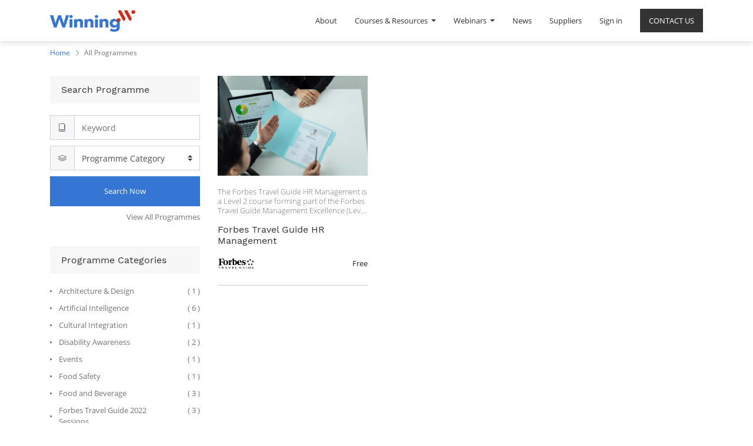

--- FILE ---
content_type: text/html; charset=utf-8
request_url: https://www.winning.training/slides/all?channel_tag_group_id_40=255
body_size: 7688
content:

    
    <!DOCTYPE html>
        
        
            
        
    <html lang="en-US" data-website-id="1" data-oe-company-name="Winning.Training">
            
        
            
                
            
            
            
            
                
            
        
        
    <head>
                <meta charset="utf-8"/>
                <meta http-equiv="X-UA-Compatible" content="IE=edge,chrome=1"/>
                <meta name="viewport" content="width=device-width, initial-scale=1, user-scalable=no"/>
        <meta name="generator" content="Odoo"/>
        
        
        
            
            
            
        
        
        
            
            
            
                
                    
                        <meta property="og:type" content="website"/>
                    
                
                    
                        <meta property="og:title" content="Winning All Programmes"/>
                    
                
                    
                        <meta property="og:site_name" content="Winning.Training"/>
                    
                
                    
                        <meta property="og:url" content="https://www.winning.training/slides/all?channel_tag_group_id_40=255"/>
                    
                
                    
                        <meta property="og:image" content="https://www.winning.training/web/image/res.company/1/logo?unique=74fb43d"/>
                    
                
            
            
            
                
                    <meta name="twitter:card" content="summary_large_image"/>
                
                    <meta name="twitter:title" content="Winning All Programmes"/>
                
                    <meta name="twitter:image" content="https://www.winning.training/web/image/res.company/1/logo?unique=74fb43d"/>
                
            
        

        
            
            
        
        <link rel="canonical" href="https://winning.training/slides/all"/>

        <link rel="preconnect" href="https://fonts.gstatic.com/" crossorigin=""/>
    

                <title>Winning All Programmes</title>
                <link type="image/x-icon" rel="shortcut icon" href="/web/image/website/1/favicon?unique=7ff706e"/>
            <link type="text/css" rel="stylesheet" href="/web/content/16358-c980542/1/web.assets_common.css"/>
            <link type="text/css" rel="stylesheet" href="/web/content/20210-3078ef1/1/web.assets_frontend.css"/>
        
    
        

                <script type="text/javascript">
                    var odoo = {
                        csrf_token: "bc8c3f0dbbb7a1834eb3d7c9b767b853c63ec728o",
                        debug: "",
                    };
                </script>
            <script type="text/javascript">
                odoo.session_info = {"is_admin": false, "is_system": false, "is_website_user": true, "user_id": false, "is_frontend": true, "translationURL": "/website/translations", "cache_hashes": {"translations": "63c39b9719623b23090242bff39258f3aa29fe2b"}};
            </script>
            <script defer="defer" type="text/javascript" src="/web/content/16360-ed746a2/1/web.assets_common_minimal_js.js"></script>
            <script defer="defer" type="text/javascript" src="/web/content/16361-3a5eadd/1/web.assets_frontend_minimal_js.js"></script>
            
        
    
            <script defer="defer" type="text/javascript" data-src="/web/content/16362-85d4e19/1/web.assets_common_lazy.js"></script>
            <script defer="defer" type="text/javascript" data-src="/web/content/20211-c032545/1/web.assets_frontend_lazy.js"></script>
        
    
        

                
            </head>
            <body class="o_wslides_body">
                
        
    
            
        <div id="wrapwrap" class="   ">
                <header id="top" data-anchor="true" data-name="Header" class=" o_affix_enabled win_custom_header">
                    <nav class="navbar navbar-expand-md navbar-light bg-light">
                <div class="container">
                    <a href="/" class="navbar-brand logo">
            <span role="img" aria-label="Logo of Winning" title="Winning"><img src="/web/image/website/1/logo/Winning?unique=7ff706e" class="img img-fluid" alt="Winning"/></span>
        </a>
    <button type="button" class="navbar-toggler" data-toggle="collapse" data-target="#top_menu_collapse">
                        <span class="navbar-toggler-icon"></span>
                    </button>
                    <div class="collapse navbar-collapse" id="top_menu_collapse">
                        <ul class="nav navbar-nav ml-auto text-right o_menu_loading" id="top_menu">
                            
        
            
    
    <li class="nav-item">
        <a role="menuitem" href="/winningprogramme" class="nav-link ">
            <span>About</span>
        </a>
    </li>
    

        
            
    
    
    <li class="nav-item dropdown active ">
        <a data-toggle="dropdown" href="#" class="nav-link dropdown-toggle ">
            <span>Courses &amp; Resources</span>
        </a>
        <ul class="dropdown-menu" role="menu">
            
                
    
    <li class="">
        <a role="menuitem" href="/slides/all" class="dropdown-item active">
            <span>Winning Courses</span>
        </a>
    </li>
    

            
                
    
    <li class="">
        <a role="menuitem" href="/slides/all?library=true" class="dropdown-item ">
            <span>Library</span>
        </a>
    </li>
    

            
                
    
    <li class="">
        <a role="menuitem" href="/slides/all?youtube=true" class="dropdown-item ">
            <span>Youtube Masterclasses</span>
        </a>
    </li>
    

            
                
    
    <li class="">
        <a role="menuitem" href="/slides/all?tedx=true" class="dropdown-item ">
            <span>TEDx Masterclasses</span>
        </a>
    </li>
    

            
                
    
    <li class="">
        <a role="menuitem" href="/slides/all/octavo" class="dropdown-item ">
            <span>Winning Resources +</span>
        </a>
    </li>
    

            
        </ul>
    </li>

        
            
    
    
    <li class="nav-item dropdown  ">
        <a data-toggle="dropdown" href="#" class="nav-link dropdown-toggle ">
            <span>Webinars</span>
        </a>
        <ul class="dropdown-menu" role="menu">
            
                
    
    <li class="">
        <a role="menuitem" href="/live-now" class="dropdown-item ">
            <span>Upcoming Webinars</span>
        </a>
    </li>
    

            
                
    
    <li class="">
        <a role="menuitem" href="/slides/all?ondemand=true" class="dropdown-item ">
            <span>On-Demand Webinars</span>
        </a>
    </li>
    

            
                
    
    
    

            
        </ul>
    </li>

        
            
    
    <li class="nav-item">
        <a role="menuitem" href="https://mediterranean.observer/" class="nav-link ">
            <span>News</span>
        </a>
    </li>
    

        
            
    
    <li class="nav-item">
        <a role="menuitem" href="/contactus" class="nav-link ">
            <span>CONTACT US</span>
        </a>
    </li>
    

        
            
    
    <li class="nav-item">
        <a role="menuitem" href="/approved-suppliers" class="nav-link ">
            <span>Suppliers</span>
        </a>
    </li>
    

        
    
                        
            <li class="nav-item divider"></li>
            <li class="nav-item">
                <a class="nav-link" href="/web/login">
                    <b>Sign in</b>
                </a>
            </li>
        </ul>
                    </div>
                </div>
            </nav>
        </header>
                <main>
                    
            
        
        <div id="wrap" class="wrap o_wslides_wrap">
            <div class="winning_breadcrumb">
                <div class="container">
                    <ul class="breadcrumb">
                        <li>
                            <a href="/">Home</a>
                        </li>
                        <li class="active">
                            <a href="/slides/all?channel_tag_group_id_40=255">All Programmes</a>
                        </li>
                    </ul>
                </div>
            </div>
        <div class="container o_wslides_home_main">
                <div class="row winn-course-row">
                    <div class="col-md-12 win-cst-side-box">
                        <div class="win-title-box">
                            <h3 class="sub-title">Filters</h3>
                            <span class="lnr lnr-chevron-down win-cst-side-icon"></span>
                        </div>
                    </div>
                    <div class="col-md-3 winn_left_div cstm-mob-sidebar">
                        <div class="winn_search_box_div winn-box">
                            <div class="win-title-box">
                                <h3 class="sub-title">Search Programme</h3>
                            </div>
                            <form class="form-inline o_wslides_nav_navbar_right d-md-flex" method="GET">
                    <div class="input-group">
                        <div class="input-group-prepend">
                            <div class="input-group-text">
                                <span class="lnr lnr-book"></span>
                            </div>
                        </div>
                        <input aria-label="Search" class="form-control" name="search" placeholder="Keyword" type="text"/>
                    </div>
                    <div class="input-group">
                        <div class="input-group-prepend">
                            <div class="input-group-text">
                                <span class="lnr lnr-layers"></span>
                            </div>
                        </div>
                        <select class="browser-default custom-select" name="tags_value">
                            <option disabled="disabled" hidden="hidden" selected="selected" value="">Programme Category</option>
                            

                                
                                
                            

                                
                                
                            

                                
                                
                            

                                
                                
                            

                                
                                
                                    <option value="148">
                                        Architecture &amp; Design
                                    </option>
                                
                            

                                
                                
                            

                                
                                
                                    <option value="88">
                                        Artificial Intelligence
                                    </option>
                                
                            

                                
                                
                            

                                
                                
                            

                                
                                
                            

                                
                                
                            

                                
                                
                            

                                
                                
                            

                                
                                
                            

                                
                                
                            

                                
                                
                            

                                
                                
                            

                                
                                
                            

                                
                                
                            

                                
                                
                            

                                
                                
                            

                                
                                
                            

                                
                                
                            

                                
                                
                            

                                
                                
                            

                                
                                
                            

                                
                                
                            

                                
                                
                            

                                
                                
                            

                                
                                
                            

                                
                                
                            

                                
                                
                            

                                
                                
                            

                                
                                
                            

                                
                                
                                    <option value="75">
                                        Cultural Integration
                                    </option>
                                
                            

                                
                                
                            

                                
                                
                            

                                
                                
                            

                                
                                
                            

                                
                                
                            

                                
                                
                                    <option value="152">
                                        Disability Awareness
                                    </option>
                                
                            

                                
                                
                            

                                
                                
                            

                                
                                
                            

                                
                                
                            

                                
                                
                            

                                
                                
                            

                                
                                
                            

                                
                                
                            

                                
                                
                            

                                
                                
                                    <option value="81">
                                        Events
                                    </option>
                                
                            

                                
                                
                            

                                
                                
                            

                                
                                
                            

                                
                                
                            

                                
                                
                            

                                
                                
                            

                                
                                
                                    <option value="76">
                                        Food Safety
                                    </option>
                                
                            

                                
                                
                                    <option value="83">
                                        Food and Beverage
                                    </option>
                                
                            

                                
                                
                            

                                
                                
                            

                                
                                
                                    <option value="262">
                                        Forbes Travel Guide 2022 Sessions
                                    </option>
                                
                            

                                
                                
                            

                                
                                
                                    <option value="69">
                                        Forbes Travel Guide Leadership Excellence Level 1
                                    </option>
                                
                            

                                
                                
                                    <option value="254">
                                        Forbes Travel Guide Leadership Excellence Level 2
                                    </option>
                                
                            

                                
                                
                                    <option value="65">
                                        Forbes Travel Guide Management Excellence Level 1
                                    </option>
                                
                            

                                
                                
                                    <option value="255">
                                        Forbes Travel Guide Management Excellence Level 2
                                    </option>
                                
                            

                                
                                
                                    <option value="64">
                                        Forbes Travel Guide Service Excellence Level 1
                                    </option>
                                
                            

                                
                                
                                    <option value="253">
                                        Forbes Travel Guide Service Excellence Level 2
                                    </option>
                                
                            

                                
                                
                                    <option value="269">
                                        Forbes Travel Guide Service Excellence Level 3
                                    </option>
                                
                            

                                
                                
                            

                                
                                
                                    <option value="84">
                                        Front Office
                                    </option>
                                
                            

                                
                                
                            

                                
                                
                                    <option value="86">
                                        Government and Institutional Travel
                                    </option>
                                
                            

                                
                                
                            

                                
                                
                            

                                
                                
                            

                                
                                
                            

                                
                                
                            

                                
                                
                            

                                
                                
                            

                                
                                
                                    <option value="80">
                                        Hospitality Management
                                    </option>
                                
                            

                                
                                
                            

                                
                                
                            

                                
                                
                            

                                
                                
                                    <option value="82">
                                        Housekeeping
                                    </option>
                                
                            

                                
                                
                            

                                
                                
                            

                                
                                
                                    <option value="85">
                                        Information Technology
                                    </option>
                                
                            

                                
                                
                            

                                
                                
                            

                                
                                
                            

                                
                                
                            

                                
                                
                            

                                
                                
                            

                                
                                
                                    <option value="87">
                                        Language
                                    </option>
                                
                            

                                
                                
                            

                                
                                
                            

                                
                                
                                    <option value="66">
                                        Law
                                    </option>
                                
                            

                                
                                
                            

                                
                                
                            

                                
                                
                            

                                
                                
                            

                                
                                
                            

                                
                                
                            

                                
                                
                            

                                
                                
                            

                                
                                
                            

                                
                                
                            

                                
                                
                            

                                
                                
                            

                                
                                
                            

                                
                                
                            

                                
                                
                            

                                
                                
                            

                                
                                
                            

                                
                                
                            

                                
                                
                            

                                
                                
                            

                                
                                
                                    <option value="67">
                                        Marketing and Communication
                                    </option>
                                
                            

                                
                                
                            

                                
                                
                            

                                
                                
                            

                                
                                
                            

                                
                                
                            

                                
                                
                            

                                
                                
                                    <option value="147">
                                        Nutrition
                                    </option>
                                
                            

                                
                                
                            

                                
                                
                            

                                
                                
                            

                                
                                
                            

                                
                                
                            

                                
                                
                            

                                
                                
                            

                                
                                
                            

                                
                                
                            

                                
                                
                            

                                
                                
                            

                                
                                
                            

                                
                                
                            

                                
                                
                            

                                
                                
                                    <option value="77">
                                        Professional Chef
                                    </option>
                                
                            

                                
                                
                            

                                
                                
                                    <option value="151">
                                        Project Management
                                    </option>
                                
                            

                                
                                
                            

                                
                                
                                    <option value="219">
                                        Responsible Tourism &amp; Travel
                                    </option>
                                
                            

                                
                                
                            

                                
                                
                            

                                
                                
                            

                                
                                
                            

                                
                                
                            

                                
                                
                            

                                
                                
                            

                                
                                
                            

                                
                                
                            

                                
                                
                            

                                
                                
                                    <option value="78">
                                        Spa
                                    </option>
                                
                            

                                
                                
                            

                                
                                
                            

                                
                                
                            

                                
                                
                            

                                
                                
                            

                                
                                
                            

                                
                                
                            

                                
                                
                            

                                
                                
                            

                                
                                
                            

                                
                                
                            

                                
                                
                            

                                
                                
                            

                                
                                
                            

                                
                                
                            

                                
                                
                                    <option value="239">
                                        The Maltese History
                                    </option>
                                
                            

                                
                                
                            

                                
                                
                            

                                
                                
                            

                                
                                
                            

                                
                                
                            

                                
                                
                            

                                
                                
                            

                                
                                
                            

                                
                                
                                    <option value="71">
                                        Understanding Different Travellers
                                    </option>
                                
                            

                                
                                
                            

                                
                                
                            
                        </select>
                    </div>
                    <div class="winn_submit_btn_div">
                        <button aria-label="Search" class="btn btn-primary oe_search_button" title="Search" type="submit">Search Now
                        </button>
                    </div>
                </form>
            <div class="text-right">
                                <a class="winn_crs_all_link" href="/slides/all?channel_tag_group_id_40=255">View All Programmes</a>
                            </div>
                        </div>
                        <div class="winn_course_cat_box_div winn-box">
                            <div class="win-title-box">
                                <h3 class="sub-title">Programme Categories</h3>
                            </div>
                            <ul class="winn_course_cat_ul ul_disc_none">
                                
                                    
                                    
                                
                                    
                                    
                                
                                    
                                    
                                
                                    
                                    
                                
                                    
                                    <li>
                                        <a class="" href="/slides/all?channel_tag_group_id_40=148">
                                            <span class="winn_cat_text">
                                                Architecture &amp; Design
                                            </span>
                                            <span class="winn_cat_count">(
                                                1
                                                )</span>
                                        </a>
                                    </li>
                                
                                    
                                    
                                
                                    
                                    <li>
                                        <a class="" href="/slides/all?channel_tag_group_id_40=88">
                                            <span class="winn_cat_text">
                                                Artificial Intelligence
                                            </span>
                                            <span class="winn_cat_count">(
                                                6
                                                )</span>
                                        </a>
                                    </li>
                                
                                    
                                    
                                
                                    
                                    
                                
                                    
                                    
                                
                                    
                                    
                                
                                    
                                    
                                
                                    
                                    
                                
                                    
                                    
                                
                                    
                                    
                                
                                    
                                    
                                
                                    
                                    
                                
                                    
                                    
                                
                                    
                                    
                                
                                    
                                    
                                
                                    
                                    
                                
                                    
                                    
                                
                                    
                                    
                                
                                    
                                    
                                
                                    
                                    
                                
                                    
                                    
                                
                                    
                                    
                                
                                    
                                    
                                
                                    
                                    
                                
                                    
                                    
                                
                                    
                                    
                                
                                    
                                    
                                
                                    
                                    
                                
                                    
                                    
                                
                                    
                                    <li>
                                        <a class="" href="/slides/all?channel_tag_group_id_40=75">
                                            <span class="winn_cat_text">
                                                Cultural Integration
                                            </span>
                                            <span class="winn_cat_count">(
                                                1
                                                )</span>
                                        </a>
                                    </li>
                                
                                    
                                    
                                
                                    
                                    
                                
                                    
                                    
                                
                                    
                                    
                                
                                    
                                    
                                
                                    
                                    <li>
                                        <a class="" href="/slides/all?channel_tag_group_id_40=152">
                                            <span class="winn_cat_text">
                                                Disability Awareness
                                            </span>
                                            <span class="winn_cat_count">(
                                                2
                                                )</span>
                                        </a>
                                    </li>
                                
                                    
                                    
                                
                                    
                                    
                                
                                    
                                    
                                
                                    
                                    
                                
                                    
                                    
                                
                                    
                                    
                                
                                    
                                    
                                
                                    
                                    
                                
                                    
                                    
                                
                                    
                                    <li>
                                        <a class="" href="/slides/all?channel_tag_group_id_40=81">
                                            <span class="winn_cat_text">
                                                Events
                                            </span>
                                            <span class="winn_cat_count">(
                                                1
                                                )</span>
                                        </a>
                                    </li>
                                
                                    
                                    
                                
                                    
                                    
                                
                                    
                                    
                                
                                    
                                    
                                
                                    
                                    
                                
                                    
                                    
                                
                                    
                                    <li>
                                        <a class="" href="/slides/all?channel_tag_group_id_40=76">
                                            <span class="winn_cat_text">
                                                Food Safety
                                            </span>
                                            <span class="winn_cat_count">(
                                                1
                                                )</span>
                                        </a>
                                    </li>
                                
                                    
                                    <li>
                                        <a class="" href="/slides/all?channel_tag_group_id_40=83">
                                            <span class="winn_cat_text">
                                                Food and Beverage
                                            </span>
                                            <span class="winn_cat_count">(
                                                3
                                                )</span>
                                        </a>
                                    </li>
                                
                                    
                                    
                                
                                    
                                    
                                
                                    
                                    <li>
                                        <a class="" href="/slides/all?channel_tag_group_id_40=262">
                                            <span class="winn_cat_text">
                                                Forbes Travel Guide 2022 Sessions
                                            </span>
                                            <span class="winn_cat_count">(
                                                3
                                                )</span>
                                        </a>
                                    </li>
                                
                                    
                                    
                                
                                    
                                    <li>
                                        <a class="" href="/slides/all?channel_tag_group_id_40=69">
                                            <span class="winn_cat_text">
                                                Forbes Travel Guide Leadership Excellence Level 1
                                            </span>
                                            <span class="winn_cat_count">(
                                                10
                                                )</span>
                                        </a>
                                    </li>
                                
                                    
                                    <li>
                                        <a class="" href="/slides/all?channel_tag_group_id_40=254">
                                            <span class="winn_cat_text">
                                                Forbes Travel Guide Leadership Excellence Level 2
                                            </span>
                                            <span class="winn_cat_count">(
                                                1
                                                )</span>
                                        </a>
                                    </li>
                                
                                    
                                    <li>
                                        <a class="" href="/slides/all?channel_tag_group_id_40=65">
                                            <span class="winn_cat_text">
                                                Forbes Travel Guide Management Excellence Level 1
                                            </span>
                                            <span class="winn_cat_count">(
                                                6
                                                )</span>
                                        </a>
                                    </li>
                                
                                    
                                    <li>
                                        <a class="active" href="/slides/all?channel_tag_group_id_40=False">
                                            <span class="winn_cat_text">
                                                Forbes Travel Guide Management Excellence Level 2
                                            </span>
                                            <span class="winn_cat_count">(
                                                1
                                                )</span>
                                        </a>
                                    </li>
                                
                                    
                                    <li>
                                        <a class="" href="/slides/all?channel_tag_group_id_40=64">
                                            <span class="winn_cat_text">
                                                Forbes Travel Guide Service Excellence Level 1
                                            </span>
                                            <span class="winn_cat_count">(
                                                7
                                                )</span>
                                        </a>
                                    </li>
                                
                                    
                                    <li>
                                        <a class="" href="/slides/all?channel_tag_group_id_40=253">
                                            <span class="winn_cat_text">
                                                Forbes Travel Guide Service Excellence Level 2
                                            </span>
                                            <span class="winn_cat_count">(
                                                8
                                                )</span>
                                        </a>
                                    </li>
                                
                                    
                                    <li>
                                        <a class="" href="/slides/all?channel_tag_group_id_40=269">
                                            <span class="winn_cat_text">
                                                Forbes Travel Guide Service Excellence Level 3
                                            </span>
                                            <span class="winn_cat_count">(
                                                11
                                                )</span>
                                        </a>
                                    </li>
                                
                                    
                                    
                                
                                    
                                    <li>
                                        <a class="" href="/slides/all?channel_tag_group_id_40=84">
                                            <span class="winn_cat_text">
                                                Front Office
                                            </span>
                                            <span class="winn_cat_count">(
                                                1
                                                )</span>
                                        </a>
                                    </li>
                                
                                    
                                    
                                
                                    
                                    <li>
                                        <a class="" href="/slides/all?channel_tag_group_id_40=86">
                                            <span class="winn_cat_text">
                                                Government and Institutional Travel
                                            </span>
                                            <span class="winn_cat_count">(
                                                3
                                                )</span>
                                        </a>
                                    </li>
                                
                                    
                                    
                                
                                    
                                    
                                
                                    
                                    
                                
                                    
                                    
                                
                                    
                                    
                                
                                    
                                    
                                
                                    
                                    
                                
                                    
                                    <li>
                                        <a class="" href="/slides/all?channel_tag_group_id_40=80">
                                            <span class="winn_cat_text">
                                                Hospitality Management
                                            </span>
                                            <span class="winn_cat_count">(
                                                7
                                                )</span>
                                        </a>
                                    </li>
                                
                                    
                                    
                                
                                    
                                    
                                
                                    
                                    
                                
                                    
                                    <li>
                                        <a class="" href="/slides/all?channel_tag_group_id_40=82">
                                            <span class="winn_cat_text">
                                                Housekeeping
                                            </span>
                                            <span class="winn_cat_count">(
                                                2
                                                )</span>
                                        </a>
                                    </li>
                                
                                    
                                    
                                
                                    
                                    
                                
                                    
                                    <li>
                                        <a class="" href="/slides/all?channel_tag_group_id_40=85">
                                            <span class="winn_cat_text">
                                                Information Technology
                                            </span>
                                            <span class="winn_cat_count">(
                                                5
                                                )</span>
                                        </a>
                                    </li>
                                
                                    
                                    
                                
                                    
                                    
                                
                                    
                                    
                                
                                    
                                    
                                
                                    
                                    
                                
                                    
                                    
                                
                                    
                                    <li>
                                        <a class="" href="/slides/all?channel_tag_group_id_40=87">
                                            <span class="winn_cat_text">
                                                Language
                                            </span>
                                            <span class="winn_cat_count">(
                                                1
                                                )</span>
                                        </a>
                                    </li>
                                
                                    
                                    
                                
                                    
                                    
                                
                                    
                                    <li>
                                        <a class="" href="/slides/all?channel_tag_group_id_40=66">
                                            <span class="winn_cat_text">
                                                Law
                                            </span>
                                            <span class="winn_cat_count">(
                                                1
                                                )</span>
                                        </a>
                                    </li>
                                
                                    
                                    
                                
                                    
                                    
                                
                                    
                                    
                                
                                    
                                    
                                
                                    
                                    
                                
                                    
                                    
                                
                                    
                                    
                                
                                    
                                    
                                
                                    
                                    
                                
                                    
                                    
                                
                                    
                                    
                                
                                    
                                    
                                
                                    
                                    
                                
                                    
                                    
                                
                                    
                                    
                                
                                    
                                    
                                
                                    
                                    
                                
                                    
                                    
                                
                                    
                                    
                                
                                    
                                    
                                
                                    
                                    <li>
                                        <a class="" href="/slides/all?channel_tag_group_id_40=67">
                                            <span class="winn_cat_text">
                                                Marketing and Communication
                                            </span>
                                            <span class="winn_cat_count">(
                                                4
                                                )</span>
                                        </a>
                                    </li>
                                
                                    
                                    
                                
                                    
                                    
                                
                                    
                                    
                                
                                    
                                    
                                
                                    
                                    
                                
                                    
                                    
                                
                                    
                                    <li>
                                        <a class="" href="/slides/all?channel_tag_group_id_40=147">
                                            <span class="winn_cat_text">
                                                Nutrition
                                            </span>
                                            <span class="winn_cat_count">(
                                                1
                                                )</span>
                                        </a>
                                    </li>
                                
                                    
                                    
                                
                                    
                                    
                                
                                    
                                    
                                
                                    
                                    
                                
                                    
                                    
                                
                                    
                                    
                                
                                    
                                    
                                
                                    
                                    
                                
                                    
                                    
                                
                                    
                                    
                                
                                    
                                    
                                
                                    
                                    
                                
                                    
                                    
                                
                                    
                                    
                                
                                    
                                    <li>
                                        <a class="" href="/slides/all?channel_tag_group_id_40=77">
                                            <span class="winn_cat_text">
                                                Professional Chef
                                            </span>
                                            <span class="winn_cat_count">(
                                                1
                                                )</span>
                                        </a>
                                    </li>
                                
                                    
                                    
                                
                                    
                                    <li>
                                        <a class="" href="/slides/all?channel_tag_group_id_40=151">
                                            <span class="winn_cat_text">
                                                Project Management
                                            </span>
                                            <span class="winn_cat_count">(
                                                1
                                                )</span>
                                        </a>
                                    </li>
                                
                                    
                                    
                                
                                    
                                    <li>
                                        <a class="" href="/slides/all?channel_tag_group_id_40=219">
                                            <span class="winn_cat_text">
                                                Responsible Tourism &amp; Travel
                                            </span>
                                            <span class="winn_cat_count">(
                                                1
                                                )</span>
                                        </a>
                                    </li>
                                
                                    
                                    
                                
                                    
                                    
                                
                                    
                                    
                                
                                    
                                    
                                
                                    
                                    
                                
                                    
                                    
                                
                                    
                                    
                                
                                    
                                    
                                
                                    
                                    
                                
                                    
                                    
                                
                                    
                                    <li>
                                        <a class="" href="/slides/all?channel_tag_group_id_40=78">
                                            <span class="winn_cat_text">
                                                Spa
                                            </span>
                                            <span class="winn_cat_count">(
                                                1
                                                )</span>
                                        </a>
                                    </li>
                                
                                    
                                    
                                
                                    
                                    
                                
                                    
                                    
                                
                                    
                                    
                                
                                    
                                    
                                
                                    
                                    
                                
                                    
                                    
                                
                                    
                                    
                                
                                    
                                    
                                
                                    
                                    
                                
                                    
                                    
                                
                                    
                                    
                                
                                    
                                    
                                
                                    
                                    
                                
                                    
                                    
                                
                                    
                                    <li>
                                        <a class="" href="/slides/all?channel_tag_group_id_40=239">
                                            <span class="winn_cat_text">
                                                The Maltese History
                                            </span>
                                            <span class="winn_cat_count">(
                                                1
                                                )</span>
                                        </a>
                                    </li>
                                
                                    
                                    
                                
                                    
                                    
                                
                                    
                                    
                                
                                    
                                    
                                
                                    
                                    
                                
                                    
                                    
                                
                                    
                                    
                                
                                    
                                    
                                
                                    
                                    <li>
                                        <a class="" href="/slides/all?channel_tag_group_id_40=71">
                                            <span class="winn_cat_text">
                                                Understanding Different Travellers
                                            </span>
                                            <span class="winn_cat_count">(
                                                1
                                                )</span>
                                        </a>
                                    </li>
                                
                                    
                                    
                                
                                    
                                    
                                
                            </ul>
                        </div>
                        <div class="winn_latest_corses_box_div winn-box">
                            <div class="win-title-box">
                                <h3 class="sub-title">Latest Programmes</h3>
                            </div>
                            
                                <div class="letest_course_main_div">
                                    <div class="div_course_lft">
                                        <a href="/slides/forbes-travel-guide-star-service-2">
                                            
                                            <div class="img img-fluid latest_events_image" style="background-image: url(/web/image/slide.channel/2/image_1024?unique=ad26228);"></div>
                                        </a>
                                    </div>
                                    <div class="div_course_rgt">
                                        <a href="/slides/forbes-travel-guide-star-service-2">
                                            <h3 class="sub-title">
                                                Forbes Travel Guide Star Service
                                            </h3>
                                        </a>
                                        </div>
                                </div>
                            
                                <div class="letest_course_main_div">
                                    <div class="div_course_lft">
                                        <a href="/slides/food-safety-in-post-lockdown-hospitality-3">
                                            
                                            <div class="img img-fluid latest_events_image" style="background-image: url(/web/image/slide.channel/3/image_1024?unique=1d401ef);"></div>
                                        </a>
                                    </div>
                                    <div class="div_course_rgt">
                                        <a href="/slides/food-safety-in-post-lockdown-hospitality-3">
                                            <h3 class="sub-title">
                                                Food Safety in post lockdown hospitality
                                            </h3>
                                        </a>
                                        </div>
                                </div>
                            
                                <div class="letest_course_main_div">
                                    <div class="div_course_lft">
                                        <a href="/slides/covid-19-infection-control-prevention-4">
                                            
                                            <div class="img img-fluid latest_events_image" style="background-image: url(/web/image/slide.channel/4/image_1024?unique=7d74e2c);"></div>
                                        </a>
                                    </div>
                                    <div class="div_course_rgt">
                                        <a href="/slides/covid-19-infection-control-prevention-4">
                                            <h3 class="sub-title">
                                                COVID-19 Infection Control &amp; Prevention
                                            </h3>
                                        </a>
                                        </div>
                                </div>
                            
                        </div>
                    </div>
                    <div class="col-md-9 winn_right_div">
                        <div class="row winn-course-disp-row">
                            
                                <div class="col-sm-6 col-lg-4 d-flex flex-grow-1 win-thumb">
        <div class="card w-100 o_wslides_course_card ">
            
            <a class="win-course-img" href="/slides/forbes-travel-guide-hr-management-691">
                <div class="card-img-top" style="background-image: url(/web/image/slide.channel/691/image_1024?unique=43d201d); background-size: cover; background-position:center"></div>
                
            </a>
        <div class="card-body">
                <div class="card-text">
                    <div class="font-weight-light o_wslides_desc_truncate_3">The Forbes Travel Guide HR Management is a Level 2 course forming part of the Forbes Travel Guide Management Excellence (Level 2) training programme developed by MHRA and Forbes Travel Guide.<br>
<br>
Our certified trainers are highly experienced service professionals who offer extensive knowledge of best practices defined by Forbes Travel Guide and gathered from their experiences training in hospitality worldwide.  Amongst other matters during these sessions new service practices will be discussed, including communicating effectively while wearing a mask and making guests more comfortable with procedures such as temperature checks.</div>
                </div>
                <div class="win-card-information">
                    <a class="card-title" href="/slides/forbes-travel-guide-hr-management-691">
                <h2 class="sub-title">Forbes Travel Guide HR Management</h2>
            </a>
        <div class="logo-text">
                        
                            <div class="flt-val-left">
                                <div class="owl-carousel win_slide_logo" id="allmyCarouselWinningSlideLogo">
                                    
                                        <div class="course-brand">
                                            <img alt="logo" src="/web/image/biztech.slide.image.logo/778/logo?unique=5217cae"/>
                                        </div>
                                    
                                </div>
                            </div>
                            <div class="flt-val-right">
                                Free
                            </div>
                        
                    </div>
                </div>
            </div>
            <div class="card-footer">
                <div class="winn-card-footer-div">
                    <ul class="winn-course-user-cmt d-flex ul_disc_none">
                        <li>
                            <span class="fa fa-user"></span>
                            <span class="winn-user-count winn-count">
                                1033
                            </span>
                        </li>
                        <li>
                            <span class="lnr lnr-bubble"></span>
                            <span class="winn-rating-count winn-count">
                                0
                            </span>
                        </li>
                    </ul>
                    <div class="winn_course_price">
                        
                        </div>
                </div>
            </div>
        </div>
    </div>
                            
                        </div>
                    </div>
                </div>
            </div>
        </div>
    
                </main>
                <footer id="bottom" data-anchor="true" class="bg-light o_footer">
                    
    <div class="footer-content footer-winning">
      <div class="top-row">
        <div class="win_foot_top_belt">
          <div class="container">
            <div class="row">
              <div class="col-md-12">
                <h2 class="win_foot_title">HELPLINE:
                                        <a href="tel:+21318133/4">21318133/4</a>
                                    </h2>
              </div>
            </div>
          </div>
        </div>
        <div class="container">
          <div class="row middle-row">
            <div class="col-lg-3 col-md-4 col-sm-6 logo">
              <a href="/">
                <span alt="Logo of Winning" title="Winning"><img src="/web/image/website/1/logo/Winning?unique=7ff706e" class="img img-fluid" alt="Winning"/></span>
              </a>
              <p class="simple_text">An online continuous professional development programme for anyone in Malta interested to pursue or improve a career in the tourism and hospitality sector, with a special focus on quality.</p>
              <div class="fot-address">
                <ul class="ul_disc_none">
                  <li>
                    <span class="lnr lnr-location"></span>
                    <div class="win_data_foot">
                      <span>2, Triq il-Gallina</span>
                      <span class="comma">,</span>
                      
                      
                      <span>San Gwann</span>
                      <span class="comma"> -</span>
                      
                      
                      
                      
                      <span>Malta</span>
                    </div>
                  </li>
                  <li>
                    <span class="lnr lnr-phone-handset"></span>
                    <div class="win_data_foot">
                      +356 2131 8133
                    </div>
                  </li>
                  <li class="win-mail">
                    <span class="lnr lnr-envelope"></span>
                    <div class="win_data_foot">
                      winning@mhra.org.mt
                    </div>
                  </li>
                </ul>
              </div>
              <div class="scocial-icon-footer">
                
                
                
                
                
              </div>
            </div>
            <div class="col-lg-6 col-md-4 col-sm-6 links">
              <h2 class="block-title">Programme Categories</h2>
              <ul class="ul_disc_none">
                <li>
                  <a href="/slides/all?channel_tag_group_id_5=39">Forbes Travel Guide Leadership Excellence</a>
                </li>
                <li>
                  <a href="/slides/all?channel_tag_group_id_5=10">Forbes Travel Guide Service Excellence</a>
                </li>
                <li>
                  <a href="/slides/all?channel_tag_group_id_5=15">Forbes Travel Guide Management Excellence</a>
                </li>
                <li>
                  <a href="/slides/all?channel_tag_group_id_27=43">Finance &amp; Investment </a>
                </li>
                <li>
                  <a href="/slides/all?channel_tag_group_id_29=45">Understanding Different Travellers</a>
                </li>
                <li>
                  <a href="/slides/all?channel_tag_group_id_30=47">Innovation &amp; Entrepreneurship</a>
                </li>
                <li>
                  <a href="/slides/all?channel_tag_group_id_32=51">Short Courses</a>
                </li>
                <li>
                  <a href="/slides/all?channel_tag_group_id_4=7">Bar &amp; Beverage</a>
                </li>
                <li>
                  <a href="/slides/all?channel_tag_group_id_4=7">Cultural Integration</a>
                </li>
                <li>
                  <a href="#">Hospitality Management</a>
                </li>
                <li>
                  <a href="/slides/all?channel_tag_group_id_11=19&amp;channel_tag_group_id_9=False">Food Safety</a>
                </li>
                <li>
                  <a href="/slides/all?channel_tag_group_id_9=17">Professional Chef</a>
                </li>
                <li>
                  <a href="/slides/forbes-travel-guide-spa-21">Spa</a>
                </li>
                <li>
                  <a href="/slides/all?channel_tag_group_id_12=2">Coronavirus Training</a>
                </li>
                <li>
                  <a href="/slides/all">View More</a>
                </li>
              </ul>
            </div>
            <div class="col-lg-3 col-md-4 col-12 footer_parnter_img">
              <div class="row">
                <div class="col-12">
                  <h2 class="block-title">Project Partners</h2>
                </div>
                <div class="col-12 icon icon-left-align">
                  <div class="owl-carousel" id="allmyCarouselWinningFooterLogo">
                    
                      <div class="course-brand">
                        <img alt="logo" src="/web/image/project.partner/2/image?unique=e4f5d25"/>
                      </div>
                    
                      <div class="course-brand">
                        <img alt="logo" src="/web/image/project.partner/3/image?unique=6277a4e"/>
                      </div>
                    
                      <div class="course-brand">
                        <img alt="logo" src="/web/image/project.partner/4/image?unique=f581a79"/>
                      </div>
                    
                  </div>
                  </div>
                </div>
            </div>
          </div>
        </div>
      </div>
      <div class="bottom-row">
        <div class="container">
          <div class="row">
            <div class="col-sm-6 copyright">
              <p>Copyright © 2019 All Rights Reserved.</p>
            </div>
            <div class="col-sm-6 terms">
              <ul class="ul_disc_none">
                <li>
                  <a href="/terms-and-conditions#scrollTop=0" data-original-title="" title="" aria-describedby="tooltip700107">Privacy Policy</a>
                </li>
                <li>
                  <a href="#" data-original-title="" title="" aria-describedby="tooltip120637">Terms &amp; Conditions</a>
                </li>
                <li>
                  <a href="#">Contact</a>
                </li>
              </ul>
            </div>
          </div>
        </div>
      </div>
    </div>
  <div id="footer" class="oe_structure oe_structure_solo" style="display:none;">
            <section class="s_text_block pt16 pb8">
                <div class="container">
                    <div class="row">
                        <div class="col-lg-4">
                            <h5>Our Products & Services</h5>
                            <ul class="list-unstyled">
                                <li><a href="/">Home</a></li>
                            </ul>
                        </div>
                        <div class="col-lg-4" id="connect">
                            <h5>Connect with us</h5>
                            <ul class="list-unstyled">
                                <li><a href="/contactus">Contact us</a></li>
                                <li><i class="fa fa-phone"></i> <span class="o_force_ltr">+356 2131 8133</span></li>
                                <li><i class="fa fa-envelope"></i>  <span>winning@mhra.org.mt</span></li>
                            </ul>
                            <p>
                                
                                
                                
                                
                                
                                
                            </p>
                        </div>
                        <div class="col-lg-4">
                            <h5>
                                <span>Winning.Training</span>
                                <small> - <a href="/aboutus">About us</a></small>
                            </h5>
                            <p>
                                We are a team of passionate people whose goal is to improve everyone's
                                life through disruptive products. We build great products to solve your
                                business problems.
                            </p>
                            <p>
                                Our products are designed for small to medium size companies willing to optimize
                                their performance.
                            </p>
                        </div>
                    </div>
                </div>
            </section>
        </div>
    <div class="o_footer_copyright" style="display:none;">
                        <div class="container py-3">
                            <div class="row">
                                <div class="col-sm text-center text-sm-left text-muted">
                                    
        
    
                                    <span>Copyright &copy;</span> <span itemprop="name">Winning.Training</span>
        
    

    
                                </div>
                                <div class="col-sm text-center text-sm-right o_not_editable">
                                    
        <div class="o_brand_promotion">
            
        
        
        Powered by 
            <a target="_blank" class="badge badge-light" href="http://www.odoo.com?utm_source=db&amp;utm_medium=website">
                <img alt="Odoo" src="/web/static/src/img/odoo_logo_tiny.png" style="height: 1em; vertical-align: baseline;"/>
            </a>
        - 
                Create a <a target="_blank" href="http://www.odoo.com/page/website-builder?utm_source=db&amp;utm_medium=website">free website</a>
            
    
    </div>
    
                                </div>
                            </div>
                        </div>
                    </div>
                </footer>
            </div>
                
                    <script>
                        
            
                window.addEventListener('load', function () {
                    

                    odoo.define('im_livechat.livesupport', function (require) {
            
                    });
                });
            
        
                    </script>
                
            
        <script id="tracking_code">
            (function(i,s,o,g,r,a,m){i['GoogleAnalyticsObject']=r;i[r]=i[r]||function(){
            (i[r].q=i[r].q||[]).push(arguments)},i[r].l=1*new Date();a=s.createElement(o),
            m=s.getElementsByTagName(o)[0];a.async=1;a.src=g;m.parentNode.insertBefore(a,m)
            })(window,document,'script','//www.google-analytics.com/analytics.js','ga');

            ga('create', 'UA-165841907-1'.trim(), 'auto');
            ga('send','pageview');
        </script>
    
        </body>
        </html>
    
